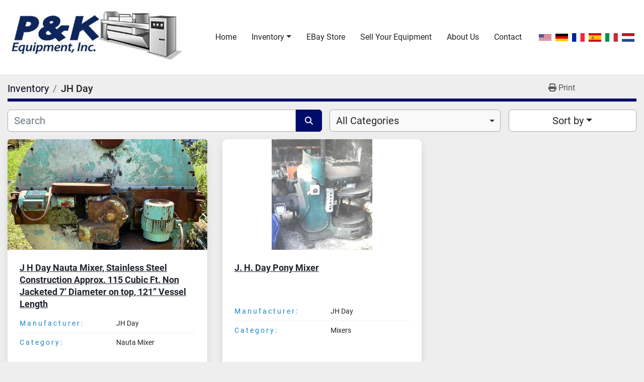

--- FILE ---
content_type: text/html; charset=utf-8
request_url: https://www.pkequip.com/listings?manufacturer=JH+Day
body_size: 7002
content:
<!DOCTYPE html><html id="mh" lang="en"><head><title>JH Day for sale at P &amp; K Equipment, Inc.</title><meta content="JH Day for sale at P &amp; K Equipment, Inc." property="title" /><meta content="text/html; charset=UTF-8" http-equiv="Content-Type" /><meta content="width=device-width, initial-scale=1.0" name="viewport" /><meta content="Find Hydraulics, Pneumatics, Pumps &amp; Plumbing, Pumps, Rotary Positive Pump, Blenders, Vee Blenders, Twin Shell Blenders, Regenerative Blowers and other Equipment for sale at P &amp; K Equipment, Inc." name="description" /><meta content="wss://system.machinio.com/cable" name="cable-url" /><meta content="Find Hydraulics, Pneumatics, Pumps &amp; Plumbing, Pumps, Rotary Positive Pump, Blenders, Vee Blenders, Twin Shell Blenders, Regenerative Blowers and other Equipment for sale at P &amp; K Equipment, Inc." property="og:description" /><meta content="JH Day for sale at P &amp; K Equipment, Inc." property="og:title" /><meta content="website" property="og:type" /><meta content="summary_large_image" property="twitter:card" /><meta content="JH Day for sale at P &amp; K Equipment, Inc." property="twitter:title" /><meta content="Find Hydraulics, Pneumatics, Pumps &amp; Plumbing, Pumps, Rotary Positive Pump, Blenders, Vee Blenders, Twin Shell Blenders, Regenerative Blowers and other Equipment for sale at P &amp; K Equipment, Inc." property="twitter:description" /><link href="https://i.machineryhost.com" rel="preconnect" /><link href="https://i.system.machinio.com" rel="preconnect" /><link href="https://s3.amazonaws.com" rel="preconnect" /><link rel="stylesheet" href="/styles/custom-b12754ac0105504ea5aa7a6712b064e0.css" media="all" /><link rel="stylesheet" href="/packs/css/918-ca3a6288.css" media="all" />
<link rel="stylesheet" href="/packs/css/application-5f9e7bfe.css" media="all" /><link href="https://www.pkequip.com/listings?manufacturer=JH+Day" rel="canonical" /><meta content="https://www.pkequip.com/listings?manufacturer=JH+Day" property="og:url" /><script id="json-ld" type="application/ld+json">{ "@context" : "https://schema.org", "@type" : "LocalBusiness", "name" : "P &amp; K Equipment, Inc.", "address" : "Chagrin Falls, Ohio, United States", "url" : "https://www.pkequip.com", "image": "https://f.machineryhost.com/37a8d5684131e48300549416baffa5b2/logo.jpg", "telephone" : "216-831-8858"}</script></head><body class="listings-page body-s61 body-xl-container"><code data-configs="{&quot;currency&quot;:&quot;usd&quot;,&quot;convert_prices&quot;:false,&quot;gdpr_compliance&quot;:false,&quot;currency_iso_code&quot;:false,&quot;show_webshop_stripe_invoice_checkout_hint&quot;:false,&quot;private_price_webshop&quot;:false,&quot;enable_listing_quantity&quot;:true,&quot;allow_offer&quot;:false,&quot;terms_of_sales_path&quot;:null,&quot;automated_locale&quot;:false,&quot;primary_language_code&quot;:&quot;en&quot;,&quot;manual_languages&quot;:[&quot;en&quot;],&quot;controller_name&quot;:&quot;listings&quot;,&quot;webshop_type&quot;:&quot;ecommerce&quot;,&quot;create_webshop_lead&quot;:null,&quot;display_cookies_consent&quot;:null,&quot;privacy_policy_page&quot;:null,&quot;contact_form_attach_files_limit&quot;:10,&quot;submit_order_button_text&quot;:null,&quot;shopping_cart_header_title&quot;:null,&quot;custom_newsletter_button_title&quot;:null,&quot;enable_thank_you_page&quot;:null,&quot;restrict_lead_submission_by_buyer_location&quot;:false}"></code><div class="page-wrapper"><div class="hidden-print header-layout"><header class="site-header aerex sticky-nav site-header__content" id="site-header"><div class="container-fluid"><div class="d-flex flex-column flex-md-row align-items-md-center justify-content-between py-3"><div class="site-header__logo mb-3 mb-md-0 mr-md-4"><a href="/"><img class="regular-logo" alt="P &amp; K Equipment, Inc." src="https://f.machineryhost.com/37a8d5684131e48300549416baffa5b2/logo.jpg" /></a></div><div class="d-md-flex flex-md-column"><div class="d-md-flex align-items-md-center"><nav class="primary-nav d-flex align-items-center"><ul class="primary-nav__navbar"><li class="primary-nav__item home"><a class="primary-nav__link" href="/">Home</a></li><li class="primary-nav__item inventory"><div class="dropdown primary-nav__dropdown"><div aria-expanded="false" aria-haspopup="true" class="primary-nav__link dropdown-toggle" id="dropdownMenuButton" role="button"><a href="/listings">Inventory</a></div><div aria-labelledby="dropdownMenuButton" class="dropdown-menu primary-nav__dropdown-menu m-0"><div class="d-flex"><div class="primary-nav__link-block"><div class="primary-nav__link-block__item"><a class="dropdown-item  " href="/air-compressor">Air Compressor</a></div><div class="primary-nav__link-block__item"><a class="dropdown-item  " href="/blenders-vee-blenders-twin-shell-blenders">Blenders, Vee Blenders, Twin Shell Blenders</a></div><div class="primary-nav__link-block__item"><a class="dropdown-item  " href="/blowers-vacuum">Blowers, Vacuum</a></div><div class="primary-nav__link-block__item"><a class="dropdown-item  " href="/bottle-washing-gas-cylinders">Bottle Washing Gas Cylinders</a></div><div class="primary-nav__link-block__item"><a class="dropdown-item  " href="/clamp-type-mixers">Clamp Type Mixers</a></div><div class="primary-nav__link-block__item"><a class="dropdown-item  " href="/diaphragm-air-pump">Diaphragm Air Pump</a></div><div class="primary-nav__link-block__item"><a class="dropdown-item  dropdown-children" href="/differential-conveyor">Differential Conveyor</a><div class="dropdown-item grandchildren w-100"><a class="dropdown-item" data-role="grandchildren-item" href="/differential-conveyor/conveyor">Conveyor</a></div></div><div class="primary-nav__link-block__item"><a class="dropdown-item  " href="/dispersers">Dispersers</a></div><div class="primary-nav__link-block__item"><a class="dropdown-item  " href="/drilling">Drilling</a></div><div class="primary-nav__link-block__item"><a class="dropdown-item  " href="/dust-collector">Dust Collector</a></div><div class="primary-nav__link-block__item"><a class="dropdown-item  " href="/electric-motors">Electric Motors</a></div><div class="primary-nav__link-block__item"><a class="dropdown-item  " href="/electrical-combination-fusible-starters">Electrical Combination Fusible Starters</a></div><hr /><a class="dropdown-item view-all" href="/categories">View All</a></div></div></div></div></li><li class="primary-nav__item"><a class="primary-nav__link" href="/pages/ebay-store">eBay Store</a></li><li class="primary-nav__item"><a class="primary-nav__link" href="/pages/sell-your-equipment">Sell Your Equipment</a></li><li class="primary-nav__item"><a class="primary-nav__link" href="/pages/about-us">About Us </a></li><li class="primary-nav__item"><a class="primary-nav__link" href="/pages/contact">Contact</a></li></ul></nav><div class="d-flex align-items-center justify-content-between"><div class="site-header__languages-widget hidden-print" id="site-header-languages-widget"><div class="google-translate google-translate-list d-flex"><a class="px-1" data-lang="en" href="#"><img alt="en" src="/packs/static/node_modules/svg-country-flags/svg/us-e834167e589569457e80.svg" /></a><a class="px-1" data-lang="de" href="#"><img alt="de" src="/packs/static/node_modules/svg-country-flags/svg/de-cfbb0cf09f502653fe85.svg" /></a><a class="px-1" data-lang="fr" href="#"><img alt="fr" src="/packs/static/node_modules/svg-country-flags/svg/fr-8bbb4186383e665cc3ee.svg" /></a><a class="px-1" data-lang="es" href="#"><img alt="es" src="/packs/static/node_modules/svg-country-flags/svg/es-628f10fe057a86d47f75.svg" /></a><a class="px-1" data-lang="it" href="#"><img alt="it" src="/packs/static/node_modules/svg-country-flags/svg/it-58e75cebaf765e503d29.svg" /></a><a class="px-1" data-lang="nl" href="#"><img alt="nl" src="/packs/static/node_modules/svg-country-flags/svg/nl-a7fdb74e17089394b68c.svg" /></a></div></div><div class="hamburger-wrapper d-flex d-lg-none align-items-center m-3" data-role="hamburger-menu"><button aria-label="Menu" class="hamburger hamburger--spin d-flex align-items-center" type="button"><div class="hamburger-box"><div class="hamburger-inner"></div></div></button><h5 class="ml-2 mb-0">Menu</h5></div></div></div></div></div></div></header></div><div class="page-layout" id="page-layout"><div class="page-inner" id="page-inner"><code class="hidden" data-query-params="{&quot;manufacturer&quot;:&quot;JH Day&quot;,&quot;selected_manufacturers&quot;:[&quot;JH Day&quot;],&quot;lang&quot;:&quot;en&quot;,&quot;path&quot;:&quot;/listings&quot;}"></code><div class="mt-2"><div class="default-search-bar container"><div class="index-header__outer row"><div class="index-header col-12"><div class="index-header__inner row"><nav aria-label="breadcrumb" class="py-2 col-lg-9 pl-0"><ol class="breadcrumb mb-0" itemscope="" itemtype="http://schema.org/BreadcrumbList"><li class="breadcrumb-item" itemid="/categories" itemprop="itemListElement" itemscope="" itemtype="http://schema.org/ListItem"><meta content="1" itemprop="position" /><a itemprop="item" itemtype="http://schema.org/Thing" itemid="/categories" itemscope="itemscope" href="/categories"><span itemprop="name">Inventory</span></a></li><li class="breadcrumb-item active" itemid="?manufacturer=JH+Day" itemprop="itemListElement" itemscope="" itemtype="http://schema.org/ListItem"><meta content="2" itemprop="position" /><meta content="?manufacturer=JH+Day" itemid="?manufacturer=JH+Day" itemprop="item" itemscope="" itemtype="http://schema.org/Thing" /><h1 class="breadcrumb-title" content="JH Day" itemprop="name">JH Day</h1></li></ol></nav><div class="col-lg-3 pr-0 d-none d-lg-block utility-button__wrapper utility-button__wrapper--index"><button class="print-button btn mt-0" data-path="/print?manufacturer=JH+Day&amp;selected_manufacturers%5B%5D=JH+Day" data-role="js-print-listings"><i class="fa fa-print"></i> <span>Print</span></button></div></div></div></div><div class="row"><div class="index-controls hidden-print m-0 col-12 pr-lg-0 col-lg-6"><div class="search__outer w-100"><form action="/listings" class="search" method="get"><div class="row"><input aria-label="Search" autocomplete="off" class="search__input form-control col-10 col-lg-11" data-autocomplete-select-path="" data-role="searchbar" name="q" placeholder="Search" type="search" /><button class="search__button btn col-2 col-lg-1 d-flex align-items-center justify-content-center" title="submit" type="submit"><i class="fa fa-search"></i></button></div></form><div class="autocomplete-wrapper"></div></div></div><a class="listing-filters-toggle btn btn-primary w-100 d-flex justify-content-between align-items-center mt-2 mb-3" href="#" id="filters-toggle-button"><span>Filters</span><i class="fa fa-filter"></i></a><div class="listing-filters row m-0 col-lg-6"><div class="category-select mb-2 mb-lg-0 pl-0 pr-0 col-12 pr-md-3 col-lg-7 col-md-6"><select class="w-100" data-role="js-category-select" hidden="true" name="category"><option data-path="/listings" selected="" value="All">All Categories</option><option data-path="/air-compressor" value="Air Compressor">Air Compressor (2)</option><option data-path="/blenders-vee-blenders-twin-shell-blenders" value="Blenders, Vee Blenders, Twin Shell Blenders">Blenders, Vee Blenders, Twin Shell Blenders (3)</option><option data-path="/blowers-vacuum" value="Blowers, Vacuum">Blowers, Vacuum (1)</option><option data-path="/bottle-washing-gas-cylinders" value="Bottle Washing Gas Cylinders">Bottle Washing Gas Cylinders (1)</option><option data-path="/clamp-type-mixers" value="Clamp Type Mixers">Clamp Type Mixers (1)</option><option data-path="/diaphragm-air-pump" value="Diaphragm Air Pump">Diaphragm Air Pump (2)</option><option data-path="/differential-conveyor" value="Differential Conveyor">Differential Conveyor (1)</option><option class="option__subcategory" data-path="/differential-conveyor/conveyor" value="Conveyor">Conveyor (1)</option><option data-path="/dispersers" value="Dispersers">Dispersers (1)</option><option data-path="/drilling" value="Drilling">Drilling (1)</option><option data-path="/dust-collector" value="Dust Collector">Dust Collector (1)</option><option data-path="/electric-motors" value="Electric Motors">Electric Motors (1)</option><option data-path="/electrical-combination-fusible-starters" value="Electrical Combination Fusible Starters">Electrical Combination Fusible Starters (1)</option><option data-path="/electrical-equipment-supplies" value="Electrical Equipment &amp; Supplies">Electrical Equipment &amp; Supplies (1)</option><option class="option__subcategory" data-path="/electrical-equipment-supplies/other-electrical-equipment-supplies" value="Other Electrical Equipment &amp; Supplies">Other Electrical Equipment &amp; Supplies (1)</option><option data-path="/explosion-proof-canned-pump" value="Explosion Proof Canned Pump">Explosion Proof Canned Pump (1)</option><option data-path="/explosion-proof-centrifugal-pump" value="Explosion Proof Centrifugal Pump">Explosion Proof Centrifugal Pump (1)</option><option data-path="/food-scales" value="Food Scales">Food Scales (1)</option><option data-path="/frame-work-for-blower" value="Frame Work For Blower">Frame Work For Blower (1)</option><option data-path="/gauges" value="Gauges">Gauges (1)</option><option data-path="/gear-box-gear-reduction" value="Gear Box, Gear Reduction">Gear Box, Gear Reduction (2)</option><option data-path="/granulating-powder-processing" value="Granulating, Powder Processing">Granulating, Powder Processing (1)</option><option data-path="/heat-exchanger" value="Heat Exchanger">Heat Exchanger (1)</option><option data-path="/hvac" value="HVAC">HVAC (1)</option><option class="option__subcategory" data-path="/hvac/hvac-parts" value="HVAC Parts">HVAC Parts (1)</option><option data-path="/hydraulics-pneumatics-pumps-plumbing" value="Hydraulics, Pneumatics, Pumps &amp; Plumbing">Hydraulics, Pneumatics, Pumps &amp; Plumbing (6)</option><option class="option__subcategory" data-path="/hydraulics-pneumatics-pumps-plumbing/hydraulic-pneumatic-cylinders" value="Hydraulic &amp; Pneumatic Cylinders">Hydraulic &amp; Pneumatic Cylinders (1)</option><option class="option__subcategory" data-path="/hydraulics-pneumatics-pumps-plumbing/pumps-pump-accessories" value="Pumps &amp; Pump Accessories">Pumps &amp; Pump Accessories (4)</option><option class="option__subcategory" data-path="/hydraulics-pneumatics-pumps-plumbing/pumps-pump-accessories-chopper-pump" value="Pumps &amp; Pump Accessories, Chopper Pump">Pumps &amp; Pump Accessories, Chopper Pump (1)</option><option data-path="/jacketed-steel-tank" value="Jacketed Steel Tank">Jacketed Steel Tank (1)</option><option data-path="/jar-mill" value="Jar Mill">Jar Mill (1)</option><option class="option__subcategory" data-path="/jar-mill/process-engineering-equipment-mixing-milling" value="Process Engineering Equipment, Mixing, Milling">Process Engineering Equipment, Mixing, Milling (1)</option><option data-path="/mills-three-roll" value="Mills, Three Roll">Mills, Three Roll (1)</option><option data-path="/mixers" value="Mixers">Mixers (1)</option><option data-path="/mixers-lightnin" value="Mixers, Lightnin">Mixers, Lightnin (2)</option><option class="option__subcategory" data-path="/mixers-lightnin/process-engineering-equipment" value="Process Engineering Equipment">Process Engineering Equipment (1)</option><option data-path="/mixers-mixing-shafts" value="Mixers &amp; Mixing Shafts">Mixers &amp; Mixing Shafts (1)</option><option data-path="/mixing-tanks-500-1000-gal" value="Mixing Tanks 500-1000 Gal">Mixing Tanks 500-1000 Gal (1)</option><option data-path="/motors" value="Motors">Motors (3)</option><option data-path="/motors-drives" value="Motors &amp; Drives">Motors &amp; Drives (1)</option><option class="option__subcategory" data-path="/motors-drives/electric-motors" value="Electric Motors">Electric Motors (1)</option><option data-path="/nauta-mixer" value="Nauta Mixer">Nauta Mixer (1)</option><option data-path="/pipe-coupling-fittings" value="Pipe Coupling, Fittings">Pipe Coupling, Fittings (1)</option><option data-path="/pneumatic-mixer" value="Pneumatic Mixer">Pneumatic Mixer (1)</option><option data-path="/pneumatic-valve-diverter" value="Pneumatic Valve, Diverter">Pneumatic Valve, Diverter (1)</option><option data-path="/protein-bar-manufacturing-equipment" value="Protein Bar Manufacturing Equipment">Protein Bar Manufacturing Equipment (1)</option><option data-path="/pump-bronze" value="Pump, Bronze">Pump, Bronze (1)</option><option data-path="/pumps" value="Pumps">Pumps (5)</option><option data-path="/reactors" value="Reactors">Reactors (1)</option><option data-path="/regenerative-blowers" value="Regenerative Blowers">Regenerative Blowers (3)</option><option data-path="/rotary-air-locks-material-handling" value="Rotary Air Locks, Material Handling">Rotary Air Locks, Material Handling (1)</option><option data-path="/rotary-positive-pump" value="Rotary Positive Pump">Rotary Positive Pump (3)</option><option data-path="/sanitary-stainless-steel-centrifugal-pump" value="Sanitary Stainless Steel Centrifugal Pump">Sanitary Stainless Steel Centrifugal Pump (1)</option><option data-path="/screener" value="Screener">Screener (1)</option><option data-path="/screener-sifter" value="Screener, Sifter,">Screener, Sifter, (2)</option><option data-path="/shear" value="Shear">Shear (1)</option><option data-path="/soil-testing-equipment-geotechnical" value="Soil Testing Equipment, Geotechnical">Soil Testing Equipment, Geotechnical (1)</option><option data-path="/spindle-motors" value="Spindle Motors">Spindle Motors (1)</option><option data-path="/stainless-steel-bolted-vacuum-tank" value="Stainless Steel Bolted Vacuum Tank">Stainless Steel Bolted Vacuum Tank (1)</option><option data-path="/stainless-steel-jacketed-mixing-vessel" value="Stainless Steel Jacketed Mixing Vessel">Stainless Steel Jacketed Mixing Vessel (1)</option><option class="option__subcategory" data-path="/stainless-steel-jacketed-mixing-vessel/process-engineering-equipment" value="Process Engineering Equipment">Process Engineering Equipment (1)</option><option data-path="/stainless-steel-jacketed-pump" value="Stainless steel Jacketed Pump">Stainless steel Jacketed Pump (1)</option><option class="option__subcategory" data-path="/stainless-steel-jacketed-pump/pumps-pump-accessories" value="Pumps &amp; Pump Accessories">Pumps &amp; Pump Accessories (1)</option><option data-path="/stainless-steel-jacketed-steam-kettles" value="Stainless Steel Jacketed Steam Kettles">Stainless Steel Jacketed Steam Kettles (2)</option><option data-path="/stainless-steel-kettle" value="Stainless Steel Kettle">Stainless Steel Kettle (1)</option><option data-path="/stainless-steel-positive-displacement-pump" value="Stainless Steel Positive Displacement Pump">Stainless Steel Positive Displacement Pump (1)</option><option data-path="/stainless-steel-rotary-pump" value="Stainless Steel Rotary Pump">Stainless Steel Rotary Pump (1)</option><option class="option__subcategory" data-path="/stainless-steel-rotary-pump/stainless-steel-positive-pump" value="Stainless Steel Positive Pump">Stainless Steel Positive Pump (1)</option><option data-path="/stainless-steel-sanitary-centrifugal-pump" value="Stainless Steel Sanitary Centrifugal Pump">Stainless Steel Sanitary Centrifugal Pump (1)</option><option data-path="/stainless-steel-tank" value="Stainless Steel Tank">Stainless Steel Tank (1)</option><option class="option__subcategory" data-path="/stainless-steel-tank/process-engineering-equipment" value="Process Engineering Equipment">Process Engineering Equipment (1)</option><option data-path="/steam-kettles" value="Steam Kettles">Steam Kettles (2)</option><option data-path="/steel-jacketed-mixing-tanks-vertical" value="Steel Jacketed Mixing Tanks, Vertical">Steel Jacketed Mixing Tanks, Vertical (1)</option><option class="option__subcategory" data-path="/steel-jacketed-mixing-tanks-vertical/process-engineering-equipment" value="Process Engineering Equipment">Process Engineering Equipment (1)</option><option data-path="/strainer-manifolded-filtering-pumping-system" value="Strainer, Manifolded Filtering Pumping System,">Strainer, Manifolded Filtering Pumping System, (1)</option><option data-path="/tanks" value="Tanks">Tanks (2)</option><option data-path="/tanks-stainless-steel-tanks" value="Tanks, Stainless Steel Tanks">Tanks, Stainless Steel Tanks (1)</option><option data-path="/three-roll-mill" value="Three Roll Mill">Three Roll Mill (1)</option><option data-path="/tonnage-monitors-testing-instrument" value="Tonnage Monitors, Testing Instrument">Tonnage Monitors, Testing Instrument (1)</option><option data-path="/transformer-3-phase-insulated" value="Transformer, 3 Phase, Insulated">Transformer, 3 Phase, Insulated (1)</option><option data-path="/vacuum-blower" value="Vacuum Blower">Vacuum Blower (1)</option><option data-path="/vacuum-pump" value="Vacuum Pump">Vacuum Pump (1)</option><option data-path="/vacuum-pump-rotary-vane-blowers" value="Vacuum Pump, Rotary Vane, Blowers">Vacuum Pump, Rotary Vane, Blowers (1)</option><option data-path="/vacuum-pumps-rotary-vane" value="Vacuum Pumps, Rotary Vane">Vacuum Pumps, Rotary Vane (2)</option><option data-path="/vertical-mill" value="Vertical Mill">Vertical Mill (1)</option><option data-path="/vibrating-conveyor" value="Vibrating Conveyor">Vibrating Conveyor (1)</option><option data-path="/viking-pump" value="Viking Pump">Viking Pump (1)</option><option data-path="/vorti-siv" value="Vorti-Siv">Vorti-Siv (1)</option><option data-path="/votator" value="Votator">Votator (1)</option></select></div><div class="p-0 col-12 col-lg-5 col-md-6"><div class="btn-group w-100"><button class="btn btn-light bg-white dropdown-toggle sort-by-toggle text-truncate" data-toggle="dropdown" title="Sort by">Sort by</button><div class="dropdown-menu w-100"><button class="select-sort-by dropdown-item active" data-direction="" data-href="/listings" data-sort_by="">Relevance</button><button class="select-sort-by dropdown-item" data-direction="asc" data-href="/listings" data-sort_by="manufacturer">Manufacturer A-Z</button><button class="select-sort-by dropdown-item" data-direction="desc" data-href="/listings" data-sort_by="manufacturer">Manufacturer Z-A</button><button class="select-sort-by dropdown-item" data-direction="asc" data-href="/listings" data-sort_by="model">Model A-Z</button><button class="select-sort-by dropdown-item" data-direction="desc" data-href="/listings" data-sort_by="model">Model Z-A</button><button class="select-sort-by dropdown-item" data-direction="asc" data-href="/listings" data-sort_by="price">Price ascending</button><button class="select-sort-by dropdown-item" data-direction="desc" data-href="/listings" data-sort_by="price">Price descending</button><button class="select-sort-by dropdown-item" data-direction="asc" data-href="/listings" data-sort_by="year">Oldest</button><button class="select-sort-by dropdown-item" data-direction="desc" data-href="/listings" data-sort_by="year">Newest</button><button class="select-sort_by dropdown-item js-sorting-more-btn">Specifications</button></div></div></div></div></div></div></div><div class="container mb-4"><div class="listings-index__outer"><div class="listings-index"><div class="row listings-grid" data-grids-amount="3"><div class="listing__wrapper rich-featured-items"><div class="featured-items__el w-100 h-100 d-flex flex-column"><div class="featured-items__el__image bg-dark"><a class="listing-img__wrapper" data-event-action="listing_image" data-id="1069003" data-role="show-listing" href="/listings/1069003-used-j-h-day-nauta-mixer-stainless-steel-construction-approx-115-cubic-ft-non-jacketed-7-diameter-on-top-121-vessel-length"><img alt="Used J H Day Nauta Mixer, Stainless Steel Construction Approx. 115 Cubic Ft. Non Jacketed 7’ Diameter on top, 121” Vessel Length" class=" listing-img lazy owl-lazy listing-img--vertical" data-src="https://i.machineryhost.com/676a5febf8090750a0bb04de09c9b1bb/large-used-j-h-day-nauta-mixer-stainless-steel-construction-approx-115-cubic-ft-non-jacketed-7-diamet.jpg" src="/packs/static/listings/images/loading_image_en-664985bb0e7bb5c8be1b.svg" /></a></div><div class="featured-items__el__content flex-grow-1 d-flex flex-column"><h4 class="title mb-3"><a data-role="show-listing" data-id="1069003" href="/listings/1069003-used-j-h-day-nauta-mixer-stainless-steel-construction-approx-115-cubic-ft-non-jacketed-7-diameter-on-top-121-vessel-length"><strong>J H Day Nauta Mixer, Stainless Steel Construction Approx. 115 Cubic Ft. Non Jacketed 7’ Diameter on top, 121” Vessel Length</strong></a></h4><div class="mb-3 p-0 details"><dl class="d-flex small"><dt class="details-title font-weight-normal pr-3">Manufacturer:</dt><dd class="details-value m-0">JH Day</dd></dl><dl class="d-flex small"><dt class="details-title font-weight-normal pr-3">Category:</dt><dd class="details-value m-0">Nauta Mixer</dd></dl></div><div class="mt-auto"><a class="listing-btn btn btn-primary btn-block w-100 js-contact-btn" data-listing-id="1069003"><strong class="text-uppercase">Buy Now</strong></a><a class="listing-btn btn btn-primary btn-block w-100" data-event-action="details" data-id="1069003" data-role="show-listing" href="/listings/1069003-used-j-h-day-nauta-mixer-stainless-steel-construction-approx-115-cubic-ft-non-jacketed-7-diameter-on-top-121-vessel-length"><strong class="text-uppercase">Details</strong></a></div></div></div></div><div class="listing__wrapper rich-featured-items"><div class="featured-items__el w-100 h-100 d-flex flex-column"><div class="featured-items__el__image bg-dark"><a class="listing-img__wrapper" data-event-action="listing_image" data-id="7189" data-role="show-listing" href="/listings/7189-j-h-day-pony-mixer"><img alt="Used J. H. Day Pony Mixer" class=" listing-img lazy owl-lazy listing-img--horizontal" data-src="https://i.machineryhost.com/4dfa2e6205d7221ae3a49d4fe95fc564/26635aa58f.jpg" src="/packs/static/listings/images/loading_image_en-664985bb0e7bb5c8be1b.svg" /></a></div><div class="featured-items__el__content flex-grow-1 d-flex flex-column"><h4 class="title mb-3"><a data-role="show-listing" data-id="7189" href="/listings/7189-j-h-day-pony-mixer"><strong>J. H. Day Pony Mixer</strong></a></h4><div class="mb-3 p-0 details"><dl class="d-flex small"><dt class="details-title font-weight-normal pr-3">Manufacturer:</dt><dd class="details-value m-0">JH Day</dd></dl><dl class="d-flex small"><dt class="details-title font-weight-normal pr-3">Category:</dt><dd class="details-value m-0">Mixers</dd></dl></div><div class="mt-auto"><a class="listing-btn btn btn-primary btn-block w-100 js-contact-btn" data-listing-id="7189"><strong class="text-uppercase">Buy Now</strong></a><a class="listing-btn btn btn-primary btn-block w-100" data-event-action="details" data-id="7189" data-role="show-listing" href="/listings/7189-j-h-day-pony-mixer"><strong class="text-uppercase">Details</strong></a></div></div></div></div></div></div><div class="row"><div class="mt-ggw col-8 offset-2"></div></div></div></div></div><div class="w-100 d-flex flex-column align-items-stretch"><footer id="site-footer"><div class="site-footer"><div class="container"><div class="row"><div class="col-12 d-flex flex-column flex-lg-row justify-content-center justify-content-lg-between align-items-center"><div class="d-flex flex-column mr-0 mr-lg-3 pr-0 pr-lg-3"><h3 class="site-footer__company mb-3 text-center text-lg-left notranslate"><a href="/">P &amp; K Equipment, Inc.</a></h3></div><div class="site-footer__contacts d-flex flex-column flex-lg-row align-items-lg-center"><div class="site-footer__contacts__item address d-flex align-items-center"><div class="d-flex flex-column"><strong><a class="notranslate" href="https://www.google.com/maps/search/Chagrin Falls, Ohio, United States" target="_blank"><span>Chagrin Falls, Ohio, United States</span></a></strong></div></div><div class="site-footer__contacts__item phone d-flex align-items-start align-items-center"><div class="d-flex flex-column"><div class="site-footer__contact d-flex"><strong class="mr-2">Phone</strong><div class="d-flex flex-column"><a class="contact-tracking phone notranslate" href="tel:2168318858"> 216-831-8858</a></div></div></div></div></div></div></div></div></div><div class="sub-footer"><div class="container"><div class="hosted_info small w-100 pt-5 d-flex flex-column flex-lg-row justify-content-lg-end align-items-center"><div class="backlink"><a href="https://www.machinio.com/system" rel="noopener" target="_blank">Machinio System</a> website by <a href="https://www.machinio.com" rel="noopener" target="_blank">Machinio</a></div></div></div></div></footer></div><div class="fixed_container d-print-none"></div></div></div><script>
//<![CDATA[
var _rollbarConfig = {
  accessToken: "aec4e181ec6a45498ca430cb2d1dcff8",
  captureUncaught: true,
  captureUnhandledRejections: true,
  ignoredMessages: [
    '(.*)QuotaExceededError:(.*)',
    '(.*)DOM Exception 22:(.*)',
    'QuotaExceededError(.*)',
    'DOM Exception 22(.*)',
    'DOM Exception 22: QuotaExceededError: An attempt was made to add something to storage that exceeded the quota.',
    'The quota has been exceeded.',
    'Object Not Found Matching Id',
    'Script error.',
    '(.*)[lgst]\\.a\\.init is not a function\\.(.*)',
    "SyntaxError: Unexpected keyword 'this'",
    "Cannot read properties of null \\(reading .style.\\)",
    "null is not an object \\(evaluating .a\\.style.\\)",
    "Can't find variable: gmo",
    "scrollReadRandom",
    "replaceChildren is not a function",
    "Cannot read properties of undefined \\(reading .value.\\)"
  ],
  payload: {
    environment: "production"
  }
};
//]]>
</script><script src="/packs/js/runtime-4e83ecbc66661d7bb1f5.js" defer="defer"></script>
<script src="/packs/js/692-1ab0e0c46d8705502bce.js" defer="defer"></script>
<script src="/packs/js/706-cee65121c381e619848d.js" defer="defer"></script>
<script src="/packs/js/635-0afd58c9e729fe544641.js" defer="defer"></script>
<script src="/packs/js/918-9a6f14d0cc992d20f83e.js" defer="defer"></script>
<script src="/packs/js/989-1335ce700e1b197b2d49.js" defer="defer"></script>
<script src="/packs/js/162-de536d99abe3cac61da0.js" defer="defer"></script>
<script src="/packs/js/application-182fe7022b3d27ec462a.js" defer="defer"></script>
<script src="/packs/js/624-94c5ec60afc06453862e.js" defer="defer"></script>
<script src="/packs/js/rollbar-1c051f26f9e7b1752fca.js" defer="defer"></script>
<script src="/packs/js/368-8e0a32fe4c52b049fb40.js" defer="defer"></script>
<script src="/packs/js/language_widget-7fd9400807aa2be592dc.js" defer="defer"></script>
<script src="/packs/js/764-c077c878bdeb25835260.js" defer="defer"></script>
<script src="/packs/js/841-90387483698fdd9030e6.js" defer="defer"></script>
<script src="/packs/js/gallery-27601d96fa6951f8d87e.js" defer="defer"></script>
<script src="/packs/js/sticky_header-60e519ca963dffe0bd64.js" defer="defer"></script>
<script src="/packs/js/owl_carousel-dca796c866e00378e552.js" defer="defer"></script><script crossorigin="anonymous" src="https://kit.fontawesome.com/722e3adc3e.js"></script><script src="https://cdnjs.cloudflare.com/polyfill/v3/polyfill.min.js?version=4.8.0&amp;features=Element.prototype.replaceChildren"></script></body></html>